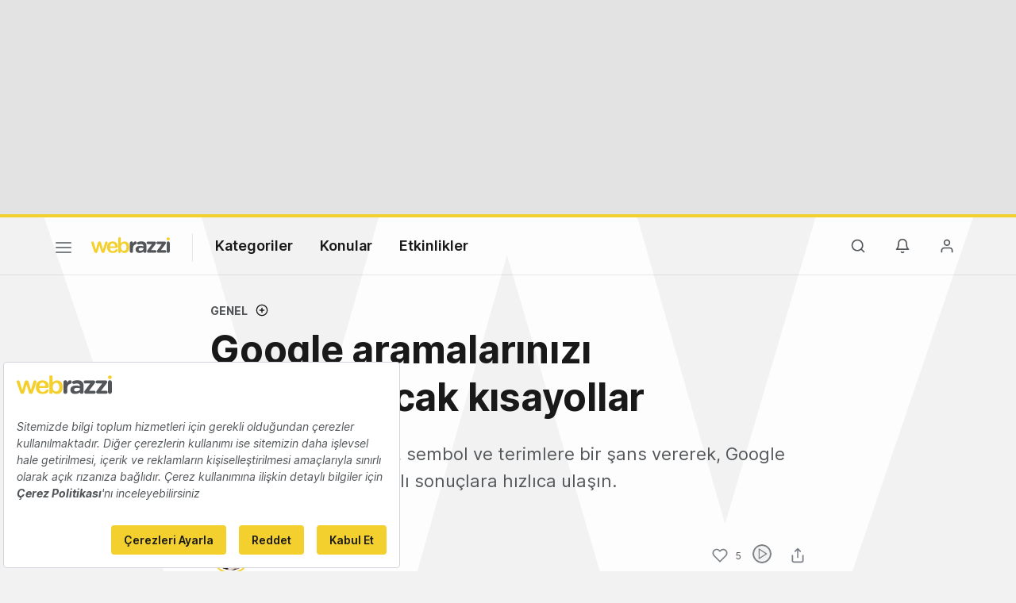

--- FILE ---
content_type: text/html; charset=utf-8
request_url: https://www.google.com/recaptcha/api2/aframe
body_size: 268
content:
<!DOCTYPE HTML><html><head><meta http-equiv="content-type" content="text/html; charset=UTF-8"></head><body><script nonce="w0DVxLINxXiHpQ7h4m1-Dg">/** Anti-fraud and anti-abuse applications only. See google.com/recaptcha */ try{var clients={'sodar':'https://pagead2.googlesyndication.com/pagead/sodar?'};window.addEventListener("message",function(a){try{if(a.source===window.parent){var b=JSON.parse(a.data);var c=clients[b['id']];if(c){var d=document.createElement('img');d.src=c+b['params']+'&rc='+(localStorage.getItem("rc::a")?sessionStorage.getItem("rc::b"):"");window.document.body.appendChild(d);sessionStorage.setItem("rc::e",parseInt(sessionStorage.getItem("rc::e")||0)+1);localStorage.setItem("rc::h",'1764657923846');}}}catch(b){}});window.parent.postMessage("_grecaptcha_ready", "*");}catch(b){}</script></body></html>

--- FILE ---
content_type: image/svg+xml
request_url: https://webrazzi.com/v8/img/wbrands/insights.svg
body_size: 5825
content:
<svg width="126px" height="25px" viewBox="0 0 126 25" version="1.1" xmlns="http://www.w3.org/2000/svg" xmlns:xlink="http://www.w3.org/1999/xlink">
    <g id="Symbols" stroke="none" stroke-width="1" fill="none" fill-rule="evenodd">
        <g id="Brand/Logo/w_insights" transform="translate(0.000000, -4.000000)">
            <path d="M36.1286796,22.3361702 C36.1286796,22.7787256 35.9809378,23.1489347 35.68545,23.4468085 C35.3899621,23.7446823 35.0162624,23.893617 34.5643398,23.893617 C34.1124171,23.893617 33.7387175,23.7446823 33.4432296,23.4468085 C33.1477417,23.1489347 33,22.7787256 33,22.3361702 L33,11.7914894 C33,11.348934 33.1477417,10.9787249 33.4432296,10.6808511 C33.7387175,10.3829772 34.1124171,10.2340426 34.5643398,10.2340426 C35.0162624,10.2340426 35.3899621,10.3829772 35.68545,10.6808511 C35.9809378,10.9787249 36.1286796,11.348934 36.1286796,11.7914894 L36.1286796,22.3361702 Z M46.7922624,9.9787234 C48.5651897,9.9787234 49.7905769,10.4936119 50.4684609,11.5234043 C51.1463449,12.5531966 51.4852817,13.9787234 51.4852817,15.8 L51.4852817,22.3361702 C51.4852817,22.7787256 51.33754,23.1489347 51.0420521,23.4468085 C50.7465643,23.7446823 50.3728646,23.893617 49.920942,23.893617 C49.4690193,23.893617 49.0953197,23.7446823 48.7998318,23.4468085 C48.5043439,23.1489347 48.3566022,22.7787256 48.3566022,22.3361702 L48.3566022,15.8 C48.3566022,14.8638251 48.1567163,14.1276623 47.7569386,13.5914894 C47.3571609,13.0553165 46.6705964,12.787234 45.6972246,12.787234 C44.6890894,12.787234 43.8982367,13.0723376 43.3246426,13.6425532 C42.7510484,14.2127688 42.4642557,14.9319106 42.4642557,15.8 L42.4642557,22.3361702 C42.4642557,22.7787256 42.316514,23.1489347 42.0210261,23.4468085 C41.7255382,23.7446823 41.3518385,23.893617 40.8999159,23.893617 C40.4479933,23.893617 40.0742936,23.7446823 39.7788057,23.4468085 C39.4833178,23.1489347 39.3355761,22.7787256 39.3355761,22.3361702 L39.3355761,11.7914894 C39.3355761,11.348934 39.4833178,10.9787234 39.7788057,10.6808511 C40.0742936,10.3829772 40.4479933,10.2340426 40.8999159,10.2340426 C41.3518385,10.2340426 41.7255382,10.3829772 42.0210261,10.6808511 C42.316514,10.9787234 42.4642557,11.348934 42.4642557,11.7914894 L42.4642557,12.2255319 C42.93356,11.6127629 43.5462536,11.0851086 44.3023549,10.6425532 C45.0584563,10.1999978 45.8884171,9.9787234 46.7922624,9.9787234 Z M54.0664424,21.7744681 C53.9100076,21.5702117 53.8317914,21.3148951 53.8317914,21.0085106 C53.8317914,20.5659552 54.0577494,20.1914909 54.509672,19.8851064 C54.753015,19.7319141 55.005045,19.6553191 55.2657696,19.6553191 C55.630784,19.6553191 55.9784116,19.8170197 56.3086627,20.1404255 C56.8301119,20.6680877 57.37328,21.0595732 57.9381833,21.3148936 C58.5030866,21.570214 59.1853058,21.6978723 59.9848612,21.6978723 C61.3406292,21.6468083 62.0185029,21.1446856 62.0185029,20.1914894 C62.0185029,19.6978699 61.7881997,19.3234055 61.3275862,19.0680851 C60.8669727,18.8127647 60.1499908,18.5574481 59.176619,18.3021277 C58.1684839,18.0297859 57.3472137,17.7574482 56.7127839,17.4851064 C56.078354,17.2127646 55.5308405,16.8000028 55.0702271,16.2468085 C54.6096136,15.6936143 54.3793103,14.9489409 54.3793103,14.012766 C54.3793103,13.1957406 54.6183043,12.4851094 55.0962994,11.8808511 C55.5742945,11.2765927 56.2000242,10.8085123 56.9735071,10.4765957 C57.7469901,10.1446792 58.5682603,9.9787234 59.4373423,9.9787234 C60.3238059,9.9787234 61.2102563,10.1404239 62.0967199,10.4638298 C62.9831836,10.7872357 63.6784387,11.2638266 64.1825063,11.893617 C64.4084676,12.1659588 64.5214466,12.4723387 64.5214466,12.812766 C64.5214466,13.2042573 64.3563235,13.5276583 64.0260723,13.7829787 C63.7827294,13.9702137 63.5046273,14.0638298 63.1917578,14.0638298 C62.8093617,14.0638298 62.4964969,13.944682 62.2531539,13.706383 C61.9402844,13.331913 61.5361673,13.0340437 61.0407906,12.812766 C60.5454138,12.5914883 59.9848644,12.4808511 59.3591253,12.4808511 C58.0381207,12.4808511 57.3776283,12.9489315 57.3776283,13.8851064 C57.3776283,14.2595763 57.4992979,14.561701 57.7426409,14.7914894 C57.9859838,15.0212777 58.2945033,15.1999994 58.6682086,15.3276596 C59.0419138,15.4553198 59.5677006,15.612765 60.2455845,15.8 C61.1841931,16.0553204 61.9663552,16.3191476 62.5920942,16.5914894 C63.2178332,16.8638311 63.7479653,17.2808483 64.1825063,17.8425532 C64.6170473,18.4042581 64.8343146,19.1446763 64.8343146,20.0638298 C64.8343146,20.8978765 64.5822846,21.6255288 64.078217,22.2468085 C63.5741494,22.8680882 62.926693,23.3404239 62.1358284,23.6638298 C61.3449638,23.9872357 60.5323843,24.1489362 59.6980656,24.1489362 C58.5508774,24.1489362 57.4819225,23.961704 56.491169,23.587234 C55.5004156,23.2127641 54.6921814,22.6085148 54.0664424,21.7744681 Z M68.823381,10.2340426 C69.2753036,10.2340426 69.6490033,10.3829772 69.9444912,10.6808511 C70.239979,10.9787249 70.3877208,11.348934 70.3877208,11.7914894 L70.3877208,22.3361702 C70.3877208,22.7787256 70.239979,23.1489347 69.9444912,23.4468085 C69.6490033,23.7446823 69.2753036,23.893617 68.823381,23.893617 C68.3714584,23.893617 67.9977587,23.7446823 67.7022708,23.4468085 C67.4067829,23.1489347 67.2590412,22.7787256 67.2590412,22.3361702 L67.2590412,11.7914894 C67.2590412,11.348934 67.4067829,10.9787249 67.7022708,10.6808511 C67.9977587,10.3829772 68.3714584,10.2340426 68.823381,10.2340426 Z M68.6962644,5.2432068 C69.6165994,5.16106361 70.3259964,5.75991396 70.3810821,6.61314321 C70.5221554,8.7780137 67.3957033,8.85618222 67.2626914,6.9231675 C67.1928265,5.91890078 67.7759293,5.32534999 68.6962644,5.2432068 Z M85.1446594,9.9787234 C85.596582,9.9787234 85.9702817,10.1234028 86.2657696,10.412766 C86.5612574,10.7021291 86.7089992,11.0765934 86.7089992,11.5361702 L86.7089992,22.8978723 C86.7089992,24.9744785 86.0528521,26.5106333 84.7405383,27.506383 C83.4282244,28.5021326 81.7639574,29 79.7476871,29 C79.2262379,29 78.509256,28.9148945 77.5967199,28.7446809 C76.6841838,28.5744672 76.0367275,28.4042562 75.6543314,28.2340426 C74.802631,27.876594 74.3767872,27.3829819 74.3767872,26.7531915 C74.3767872,26.634042 74.4028593,26.4978731 74.4550042,26.3446809 C74.559294,25.9702109 74.7374532,25.6851074 74.989487,25.4893617 C75.2415207,25.293616 75.5152775,25.1957447 75.8107653,25.1957447 C75.9845817,25.1957447 76.1497049,25.2212763 76.3061396,25.2723404 C76.3756662,25.2893618 76.8058553,25.446807 77.5967199,25.7446809 C78.3875846,26.0425547 79.1045665,26.1914894 79.7476871,26.1914894 C81.0339285,26.1914894 81.9942497,25.940428 82.6286796,25.4382979 C83.2631094,24.9361677 83.5803196,24.2255365 83.5803196,23.306383 L83.5803196,22.0808511 C83.1979235,22.6085133 82.6199927,23.0851043 81.8465097,23.5106383 C81.0730267,23.9361723 80.2430658,24.1489362 79.3566022,24.1489362 C78.1398874,24.1489362 77.0318245,23.8468115 76.0323802,23.2425532 C75.0329358,22.6382949 74.2464284,21.8000054 73.6728343,20.7276596 C73.0992402,19.6553138 72.8124474,18.4383047 72.8124474,17.0765957 C72.8124474,15.7148868 73.0948948,14.4936224 73.6597981,13.412766 C74.2247015,12.3319095 74.9981728,11.4893647 75.9802355,10.8851064 C76.9622982,10.280848 78.0529797,9.9787234 79.2523129,9.9787234 C80.1387765,9.9787234 80.964392,10.157445 81.7291842,10.5148936 C82.4939763,10.8723422 83.1110153,11.3063804 83.5803196,11.8170213 L83.5803196,11.5361702 C83.5803196,11.0936148 83.7280613,10.7234057 84.0235492,10.4255319 C84.3190371,10.1276581 84.6927367,9.9787234 85.1446594,9.9787234 Z M79.7476871,21.3404255 C80.912257,21.3404255 81.8638875,20.9361743 82.6026072,20.1276596 C83.3413269,19.3191449 83.7106812,18.3021338 83.7106812,17.0765957 C83.7106812,15.8510577 83.3413269,14.8297913 82.6026072,14.012766 C81.8638875,13.1957406 80.912257,12.787234 79.7476871,12.787234 C78.5831172,12.787234 77.6358321,13.1957406 76.9058032,14.012766 C76.1757743,14.8297913 75.8107653,15.8510577 75.8107653,17.0765957 C75.8107653,18.3021338 76.1757743,19.3191449 76.9058032,20.1276596 C77.6358321,20.9361743 78.5831172,21.3404255 79.7476871,21.3404255 Z M97.4247267,9.9787234 C99.145509,9.9787234 100.336134,10.4936119 100.996636,11.5234043 C101.657138,12.5531966 101.987384,13.9787143 101.987384,15.8 L101.987384,22.3361702 C101.987384,22.7787256 101.839643,23.1489347 101.544155,23.4468085 C101.248667,23.7446823 100.874967,23.893617 100.423045,23.893617 C99.9711219,23.893617 99.5974223,23.7446823 99.3019344,23.4468085 C99.0064465,23.1489347 98.8587048,22.7787256 98.8587048,22.3361702 L98.8587048,15.8 C98.8587048,14.8638251 98.671855,14.1276623 98.2981497,13.5914894 C97.9244444,13.0553165 97.2682974,12.787234 96.3296888,12.787234 C95.356317,12.787234 94.5958816,13.0723376 94.04836,13.6425532 C93.5008383,14.2127688 93.2270816,14.9319106 93.2270816,15.8 L93.2270816,22.3361702 C93.2270816,22.7787256 93.0793399,23.1489347 92.783852,23.4468085 C92.4883641,23.7446823 92.1146644,23.893617 91.6627418,23.893617 C91.2108192,23.893617 90.8371195,23.7446823 90.5416316,23.4468085 C90.2461437,23.1489347 90.098402,22.7787256 90.098402,22.3361702 L90.098402,6.55744681 C90.098402,6.1148914 90.2461437,5.74468234 90.5416316,5.44680851 C90.8371195,5.14893468 91.2108192,5 91.6627418,5 C92.1146644,5 92.4883641,5.14893468 92.783852,5.44680851 C93.0793399,5.74468234 93.2270816,6.1148914 93.2270816,6.55744681 L93.2270816,12.2 C93.6963859,11.587231 94.2916981,11.063832 95.0130362,10.6297872 C95.7343742,10.1957425 96.538263,9.9787234 97.4247267,9.9787234 Z M112.103448,21.0085106 C112.346791,21.0085106 112.568404,21.1234031 112.768293,21.3531915 C112.968182,21.5829799 113.068124,21.8851045 113.068124,22.2595745 C113.068124,22.7191512 112.811749,23.1063814 112.298991,23.4212766 C111.786232,23.7361718 111.208302,23.893617 110.565181,23.893617 C109.487519,23.893617 108.579342,23.6680874 107.840622,23.2170213 C107.101903,22.7659552 106.732548,21.808518 106.732548,20.3446809 L106.732548,13.2978723 L105.533221,13.2978723 C105.116062,13.2978723 104.768434,13.1617035 104.490328,12.8893617 C104.212222,12.6170199 104.073171,12.2765978 104.073171,11.8680851 C104.073171,11.4765938 104.212222,11.1489375 104.490328,10.8851064 C104.768434,10.6212753 105.116062,10.4893617 105.533221,10.4893617 L106.732548,10.4893617 L106.732548,8.85531915 C106.732548,8.41276374 106.884635,8.04255468 107.188814,7.74468085 C107.492993,7.44680702 107.871038,7.29787234 108.32296,7.29787234 C108.757501,7.29787234 109.12251,7.44680702 109.417998,7.74468085 C109.713486,8.04255468 109.861228,8.41276374 109.861228,8.85531915 L109.861228,10.4893617 L111.712363,10.4893617 C112.129523,10.4893617 112.47715,10.6255306 112.755257,10.8978723 C113.033363,11.1702141 113.172414,11.5106363 113.172414,11.9191489 C113.172414,12.3106403 113.033363,12.6382966 112.755257,12.9021277 C112.47715,13.1659588 112.129523,13.2978723 111.712363,13.2978723 L109.861228,13.2978723 L109.861228,20.2170213 C109.861228,20.5744699 109.956826,20.8340417 110.148024,20.9957447 C110.339222,21.1574476 110.599942,21.2382979 110.930193,21.2382979 C111.069247,21.2382979 111.260442,21.2042557 111.503785,21.1361702 C111.712364,21.0510634 111.91225,21.0085106 112.103448,21.0085106 Z M115.232128,21.7744681 C115.075693,21.5702117 114.997477,21.3148951 114.997477,21.0085106 C114.997477,20.5659552 115.223435,20.1914909 115.675357,19.8851064 C115.9187,19.7319141 116.17073,19.6553191 116.431455,19.6553191 C116.796469,19.6553191 117.144097,19.8170197 117.474348,20.1404255 C117.995797,20.6680877 118.538965,21.0595732 119.103869,21.3148936 C119.668772,21.570214 120.350991,21.6978723 121.150547,21.6978723 C122.506315,21.6468083 123.184188,21.1446856 123.184188,20.1914894 C123.184188,19.6978699 122.953885,19.3234055 122.493272,19.0680851 C122.032658,18.8127647 121.315676,18.5574481 120.342304,18.3021277 C119.334169,18.0297859 118.512899,17.7574482 117.878469,17.4851064 C117.244039,17.2127646 116.696526,16.8000028 116.235913,16.2468085 C115.775299,15.6936143 115.544996,14.9489409 115.544996,14.012766 C115.544996,13.1957406 115.78399,12.4851094 116.261985,11.8808511 C116.73998,11.2765927 117.36571,10.8085123 118.139193,10.4765957 C118.912676,10.1446792 119.733946,9.9787234 120.603028,9.9787234 C121.489491,9.9787234 122.375942,10.1404239 123.262405,10.4638298 C124.148869,10.7872357 124.844124,11.2638266 125.348192,11.893617 C125.574153,12.1659588 125.687132,12.4723387 125.687132,12.812766 C125.687132,13.2042573 125.522009,13.5276583 125.191758,13.7829787 C124.948415,13.9702137 124.670313,14.0638298 124.357443,14.0638298 C123.975047,14.0638298 123.662182,13.944682 123.418839,13.706383 C123.10597,13.331913 122.701853,13.0340437 122.206476,12.812766 C121.711099,12.5914883 121.15055,12.4808511 120.524811,12.4808511 C119.203806,12.4808511 118.543314,12.9489315 118.543314,13.8851064 C118.543314,14.2595763 118.664983,14.561701 118.908326,14.7914894 C119.151669,15.0212777 119.460189,15.1999994 119.833894,15.3276596 C120.207599,15.4553198 120.733386,15.612765 121.41127,15.8 C122.349879,16.0553204 123.132041,16.3191476 123.75778,16.5914894 C124.383519,16.8638311 124.913651,17.2808483 125.348192,17.8425532 C125.782733,18.4042581 126,19.1446763 126,20.0638298 C126,20.8978765 125.74797,21.6255288 125.243902,22.2468085 C124.739835,22.8680882 124.092378,23.3404239 123.301514,23.6638298 C122.510649,23.9872357 121.69807,24.1489362 120.863751,24.1489362 C119.716563,24.1489362 118.647608,23.961704 117.656854,23.587234 C116.666101,23.2127641 115.857867,22.6085148 115.232128,21.7744681 Z" id="ınsights" fill="#525659"></path>
            <path d="M0.547497038,9.61929739 C1.15462409,9.08080011 2.4191926,9.07744499 2.8334478,9.76356769 C3.20745148,10.3792328 3.47076349,11.3572512 3.68879254,12.1255744 L3.68879254,12.1255744 L5.13281573,17.0760588 C5.36090766,17.8930313 5.59738532,18.7485877 5.85398875,19.5370416 C5.93113749,19.4145797 8.13826236,11.5921098 8.363,10.8975993 C8.70010645,9.84912333 9.25691911,9.22674797 10.4258903,9.23513578 C11.6300815,9.24352359 12.1567055,9.94474434 12.4770405,10.9093423 C12.7923441,11.8588421 13.043916,12.8133747 13.3223224,13.7779726 L13.3223224,13.7779726 L14.5617337,18.1127918 C14.6439139,18.3929446 14.8921315,19.3793509 14.9944375,19.5420743 L14.9944375,19.5420743 L17.1931766,12.0836354 C17.6107861,10.6409324 17.7298635,9.29217287 19.1420209,9.23681334 C19.6401334,9.21836016 20.0879316,9.39114901 20.3395036,9.65620374 C20.4887696,9.81389454 20.584367,9.880997 20.7017672,10.1141781 C21.0153936,10.7348759 20.778916,11.4394517 20.5709498,12.0668598 C20.0476801,13.6488004 19.4740959,15.245839 18.9457948,16.837845 C18.4141393,18.4365612 17.8740981,20.0587633 17.3055454,21.628961 C17.1663423,22.0181553 17.0221077,22.4291579 16.8560702,22.7864785 C16.190243,24.215761 14.4795535,24.2526673 13.6476888,23.5665446 C13.0875218,23.1035376 12.8476899,22.3217939 12.5827007,21.4159107 C12.3378373,20.5871952 12.1063911,19.7450593 11.8564963,18.9247317 C11.7575446,18.6043174 10.4862675,14.1470362 10.3957016,13.9960556 C10.1273582,14.7777994 9.91603771,15.693748 9.67956004,16.5023327 C9.43637379,17.3293706 9.21499045,18.1798943 8.97012705,19.0086097 C8.62463486,20.1829029 8.0678222,22.8619688 7.18732026,23.6235817 C6.66740483,24.0731683 5.42967067,24.1486585 4.66992328,23.6135164 C4.0980163,23.2125791 3.80786995,22.3838637 3.52107788,21.5819893 C2.95084805,19.9883057 2.45273553,18.40301 1.90263146,16.8059713 C1.62590227,16.0057745 1.35420453,15.2122878 1.08753823,14.4037031 C0.817517634,13.5867306 0.532402719,12.8049869 0.274122149,12.0014349 C-0.0613071625,10.9546364 -0.20889606,10.290322 0.547497038,9.61929739 Z M26.8910748,4.00953135 C28.0399202,3.90552253 28.9254536,4.66378038 28.9942166,5.74413006 C29.170317,8.48526574 25.2675969,8.58424187 25.1015594,6.13667948 C25.0143478,4.86508778 25.7422294,4.11354017 26.8910748,4.00953135 Z" id="Combined-Shape" fill="#F3D02E"></path>
        </g>
    </g>
</svg>

--- FILE ---
content_type: image/svg+xml
request_url: https://webrazzi.com/v8/img/wbrands/reports.svg
body_size: 4547
content:
<svg width="137px" height="25px" viewBox="0 0 137 25" version="1.1" xmlns="http://www.w3.org/2000/svg" xmlns:xlink="http://www.w3.org/1999/xlink">
    <g id="Symbols" stroke="none" stroke-width="1" fill="none" fill-rule="evenodd">
        <g id="Brand/Logo/w_reports" transform="translate(0.000000, -4.000000)">
            <path d="M40.228,9.07 C40.7480026,9.07 41.1856649,9.21733186 41.541,9.512 C41.8963351,9.80666814 42.074,10.1533313 42.074,10.552 C42.074,11.089336 41.9353347,11.492332 41.658,11.761 C41.3806653,12.029668 41.0513352,12.164 40.67,12.164 C40.461999,12.164 40.231814,12.1251737 39.9794405,12.0475202 L39.6924001,11.95288 C39.6300003,11.9341601 39.5442005,11.9092002 39.435,11.878 C39.2529991,11.8259997 39.058001,11.8 38.85,11.8 C38.3993311,11.8 37.9660021,11.9386653 37.55,12.216 C37.1339979,12.4933347 36.791668,12.9136639 36.523,13.477 C36.254332,14.0403362 36.12,14.7119961 36.12,15.492 L36.12,21.654 C36.12,22.1046689 35.9726681,22.4816652 35.678,22.785 C35.3833319,23.0883349 35.0106689,23.24 34.56,23.24 C34.1093311,23.24 33.7366681,23.0883349 33.442,22.785 C33.1473319,22.4816652 33,22.1046689 33,21.654 L33,10.916 C33,10.4653311 33.1473319,10.0883349 33.442,9.785 C33.7366681,9.48166515 34.1093311,9.33 34.56,9.33 C35.0106689,9.33 35.3833319,9.48166515 35.678,9.785 C35.9726681,10.0883349 36.12,10.4653311 36.12,10.916 L36.12,11.254 C36.5186687,10.5433298 37.0906629,10.0016685 37.836,9.629 C38.5813371,9.25633147 39.3786624,9.07 40.228,9.07 Z M55.542,9.07 C55.9926689,9.07 56.3653319,9.21733186 56.66,9.512 C56.9546681,9.80666814 57.102,10.1879977 57.102,10.656 L57.102,21.654 C57.102,22.1046689 56.9546681,22.4816652 56.66,22.785 C56.3653319,23.0883349 55.9926689,23.24 55.542,23.24 C55.0913311,23.24 54.7230014,23.0926681 54.437,22.798 C54.1509986,22.5033319 53.9993334,22.1306689 53.982,21.68 C53.5486645,22.1826692 52.9636704,22.6116649 52.227,22.967 C51.4903296,23.3223351 50.7146707,23.5 49.9,23.5 C48.703994,23.5 47.6206715,23.1923364 46.65,22.577 C45.6793285,21.9616636 44.9123361,21.1080055 44.349,20.016 C43.7856638,18.9239945 43.504,17.6846736 43.504,16.298 C43.504,14.9113264 43.7813306,13.6676722 44.336,12.567 C44.8906694,11.4663278 45.6489952,10.6083364 46.611,9.993 C47.5730048,9.37766359 48.6346609,9.07 49.796,9.07 C50.6280042,9.07 51.4079964,9.22166515 52.136,9.525 C52.8640036,9.82833485 53.4793308,10.2139977 53.982,10.682 L53.982,10.656 C53.982,10.2053311 54.1293319,9.82833485 54.424,9.525 C54.7186681,9.22166515 55.0913311,9.07 55.542,9.07 Z M50.29,20.64 C51.4166723,20.64 52.3353298,20.2283375 53.046,19.405 C53.7566702,18.5816626 54.112,17.5460062 54.112,16.298 C54.112,15.0499938 53.7566702,14.0100042 53.046,13.178 C52.3353298,12.3459958 51.4166723,11.93 50.29,11.93 C49.1806611,11.93 48.2706702,12.3459958 47.56,13.178 C46.8493298,14.0100042 46.494,15.0499938 46.494,16.298 C46.494,17.5460062 46.8449965,18.5816626 47.547,19.405 C48.2490035,20.2283375 49.1633277,20.64 50.29,20.64 Z M67.684,9.07 C68.880006,9.07 69.9633285,9.37766359 70.934,9.993 C71.9046715,10.6083364 72.6716638,11.4619945 73.235,12.554 C73.7983361,13.6460055 74.08,14.8853264 74.08,16.272 C74.08,17.6586736 73.8026694,18.9023278 73.248,20.003 C72.6933306,21.1036722 71.9350048,21.9616636 70.973,22.577 C70.0109952,23.1923364 68.9493391,23.5 67.788,23.5 C66.9559958,23.5 66.1716703,23.3310017 65.435,22.993 C64.6983297,22.6549983 64.0873358,22.2433358 63.602,21.758 L63.602,26.854 C63.602,27.3046689 63.4546681,27.6816652 63.16,27.985 C62.8653319,28.2883349 62.4926689,28.44 62.042,28.44 C61.5913311,28.44 61.2186681,28.2926681 60.924,27.998 C60.6293319,27.7033319 60.482,27.3220023 60.482,26.854 L60.482,10.916 C60.482,10.4653311 60.6293319,10.0883349 60.924,9.785 C61.2186681,9.48166515 61.5913311,9.33 62.042,9.33 C62.4926689,9.33 62.8653319,9.48166515 63.16,9.785 C63.4546681,10.0883349 63.602,10.4653311 63.602,10.916 L63.602,11.02 C64.0180021,10.4999974 64.5986629,10.045002 65.344,9.655 C66.0893371,9.26499805 66.8693293,9.07 67.684,9.07 Z M67.294,20.64 C68.4033389,20.64 69.3133298,20.2240042 70.024,19.392 C70.7346702,18.5599958 71.09,17.5200062 71.09,16.272 C71.09,15.0239938 70.7390035,13.9883375 70.037,13.165 C69.3349965,12.3416626 68.4206723,11.93 67.294,11.93 C66.1673277,11.93 65.2486702,12.3416626 64.538,13.165 C63.8273298,13.9883375 63.472,15.0239938 63.472,16.272 C63.472,17.5200062 63.8273298,18.5599958 64.538,19.392 C65.2486702,20.2240042 66.1673277,20.64 67.294,20.64 Z M90.044,16.298 C90.044,17.6846736 89.7320031,18.9283278 89.108,20.029 C88.4839969,21.1296722 87.6303387,21.9833303 86.547,22.59 C85.4636612,23.1966697 84.2720065,23.5 82.972,23.5 C81.6546601,23.5 80.458672,23.1966697 79.384,22.59 C78.309328,21.9833303 77.4600031,21.1296722 76.836,20.029 C76.2119969,18.9283278 75.9,17.6846736 75.9,16.298 C75.9,14.9113264 76.2119969,13.6676722 76.836,12.567 C77.4600031,11.4663278 78.309328,10.6083364 79.384,9.993 C80.458672,9.37766359 81.6546601,9.07 82.972,9.07 C84.2720065,9.07 85.4636612,9.37766359 86.547,9.993 C87.6303387,10.6083364 88.4839969,11.4663278 89.108,12.567 C89.7320031,13.6676722 90.044,14.9113264 90.044,16.298 Z M86.924,16.298 C86.924,15.4486624 86.7463351,14.6903367 86.391,14.023 C86.0356649,13.3556633 85.559003,12.8400018 84.961,12.476 C84.362997,12.1119982 83.7000036,11.93 82.972,11.93 C82.2439964,11.93 81.581003,12.1119982 80.983,12.476 C80.384997,12.8400018 79.9083351,13.3556633 79.553,14.023 C79.1976649,14.6903367 79.02,15.4486624 79.02,16.298 C79.02,17.1473376 79.1976649,17.90133 79.553,18.56 C79.9083351,19.21867 80.384997,19.7299982 80.983,20.094 C81.581003,20.4580018 82.2439964,20.64 82.972,20.64 C83.7000036,20.64 84.362997,20.4580018 84.961,20.094 C85.559003,19.7299982 86.0356649,19.21867 86.391,18.56 C86.7463351,17.90133 86.924,17.1473376 86.924,16.298 Z M99.872,9.07 C100.392003,9.07 100.829665,9.21733186 101.185,9.512 C101.540335,9.80666814 101.718,10.1533313 101.718,10.552 C101.718,11.089336 101.579335,11.492332 101.302,11.761 C101.024665,12.029668 100.695335,12.164 100.314,12.164 C100.105999,12.164 99.875814,12.1251737 99.6234405,12.0475202 L99.3364001,11.95288 C99.2740003,11.9341601 99.1882005,11.9092002 99.079,11.878 C98.8969991,11.8259997 98.702001,11.8 98.494,11.8 C98.0433311,11.8 97.6100021,11.9386653 97.194,12.216 C96.7779979,12.4933347 96.435668,12.9136639 96.167,13.477 C95.898332,14.0403362 95.764,14.7119961 95.764,15.492 L95.764,21.654 C95.764,22.1046689 95.6166681,22.4816652 95.322,22.785 C95.0273319,23.0883349 94.6546689,23.24 94.204,23.24 C93.7533311,23.24 93.3806681,23.0883349 93.086,22.785 C92.7913319,22.4816652 92.644,22.1046689 92.644,21.654 L92.644,10.916 C92.644,10.4653311 92.7913319,10.0883349 93.086,9.785 C93.3806681,9.48166515 93.7533311,9.33 94.204,9.33 C94.6546689,9.33 95.0273319,9.48166515 95.322,9.785 C95.6166681,10.0883349 95.764,10.4653311 95.764,10.916 L95.764,11.254 C96.1626687,10.5433298 96.7346629,10.0016685 97.48,9.629 C98.2253371,9.25633147 99.0226624,9.07 99.872,9.07 Z M107.308,21.654 C107.308,22.1046689 107.156335,22.4816652 106.853,22.785 C106.549665,23.0883349 106.172669,23.24 105.722,23.24 C105.288664,23.24 104.924668,23.0883349 104.63,22.785 C104.335332,22.4816652 104.188,22.1046689 104.188,21.654 L104.188,5.586 C104.188,5.13533108 104.339665,4.75833485 104.643,4.455 C104.946335,4.15166515 105.323331,4 105.774,4 C106.207335,4 106.571332,4.15166515 106.866,4.455 C107.160668,4.75833485 107.308,5.13533108 107.308,5.586 L107.308,21.654 Z M122.206,9.07 C122.656669,9.07 123.029332,9.21733186 123.324,9.512 C123.618668,9.80666814 123.766,10.1879977 123.766,10.656 L123.766,21.654 C123.766,22.1046689 123.618668,22.4816652 123.324,22.785 C123.029332,23.0883349 122.656669,23.24 122.206,23.24 C121.755331,23.24 121.387001,23.0926681 121.101,22.798 C120.814999,22.5033319 120.663333,22.1306689 120.646,21.68 C120.212664,22.1826692 119.62767,22.6116649 118.891,22.967 C118.15433,23.3223351 117.378671,23.5 116.564,23.5 C115.367994,23.5 114.284672,23.1923364 113.314,22.577 C112.343328,21.9616636 111.576336,21.1080055 111.013,20.016 C110.449664,18.9239945 110.168,17.6846736 110.168,16.298 C110.168,14.9113264 110.445331,13.6676722 111,12.567 C111.554669,11.4663278 112.312995,10.6083364 113.275,9.993 C114.237005,9.37766359 115.298661,9.07 116.46,9.07 C117.292004,9.07 118.071996,9.22166515 118.8,9.525 C119.528004,9.82833485 120.143331,10.2139977 120.646,10.682 L120.646,10.656 C120.646,10.2053311 120.793332,9.82833485 121.088,9.525 C121.382668,9.22166515 121.755331,9.07 122.206,9.07 Z M116.954,20.64 C118.080672,20.64 118.99933,20.2283375 119.71,19.405 C120.42067,18.5816626 120.776,17.5460062 120.776,16.298 C120.776,15.0499938 120.42067,14.0100042 119.71,13.178 C118.99933,12.3459958 118.080672,11.93 116.954,11.93 C115.844661,11.93 114.93467,12.3459958 114.224,13.178 C113.51333,14.0100042 113.158,15.0499938 113.158,16.298 C113.158,17.5460062 113.508996,18.5816626 114.211,19.405 C114.913004,20.2283375 115.827328,20.64 116.954,20.64 Z M134.374,9.07 C134.894003,9.07 135.331665,9.21733186 135.687,9.512 C136.042335,9.80666814 136.22,10.1533313 136.22,10.552 C136.22,11.089336 136.081335,11.492332 135.804,11.761 C135.526665,12.029668 135.197335,12.164 134.816,12.164 C134.607999,12.164 134.377814,12.1251737 134.125441,12.0475202 L133.8384,11.95288 C133.776,11.9341601 133.690201,11.9092002 133.581,11.878 C133.398999,11.8259997 133.204001,11.8 132.996,11.8 C132.545331,11.8 132.112002,11.9386653 131.696,12.216 C131.279998,12.4933347 130.937668,12.9136639 130.669,13.477 C130.400332,14.0403362 130.266,14.7119961 130.266,15.492 L130.266,21.654 C130.266,22.1046689 130.118668,22.4816652 129.824,22.785 C129.529332,23.0883349 129.156669,23.24 128.706,23.24 C128.255331,23.24 127.882668,23.0883349 127.588,22.785 C127.293332,22.4816652 127.146,22.1046689 127.146,21.654 L127.146,10.916 C127.146,10.4653311 127.293332,10.0883349 127.588,9.785 C127.882668,9.48166515 128.255331,9.33 128.706,9.33 C129.156669,9.33 129.529332,9.48166515 129.824,9.785 C130.118668,10.0883349 130.266,10.4653311 130.266,10.916 L130.266,11.254 C130.664669,10.5433298 131.236663,10.0016685 131.982,9.629 C132.727337,9.25633147 133.524662,9.07 134.374,9.07 Z" id="raporlar" fill="#525659"></path>
            <path d="M0.547497038,9.61929739 C1.15462409,9.08080011 2.4191926,9.07744499 2.8334478,9.76356769 C3.20745148,10.3792328 3.47076349,11.3572512 3.68879254,12.1255744 L3.68879254,12.1255744 L5.13281573,17.0760588 C5.36090766,17.8930313 5.59738532,18.7485877 5.85398875,19.5370416 C5.93113749,19.4145797 8.13826236,11.5921098 8.363,10.8975993 C8.70010645,9.84912333 9.25691911,9.22674797 10.4258903,9.23513578 C11.6300815,9.24352359 12.1567055,9.94474434 12.4770405,10.9093423 C12.7923441,11.8588421 13.043916,12.8133747 13.3223224,13.7779726 L13.3223224,13.7779726 L14.5617337,18.1127918 C14.6439139,18.3929446 14.8921315,19.3793509 14.9944375,19.5420743 L14.9944375,19.5420743 L17.1931766,12.0836354 C17.6107861,10.6409324 17.7298635,9.29217287 19.1420209,9.23681334 C19.6401334,9.21836016 20.0879316,9.39114901 20.3395036,9.65620374 C20.4887696,9.81389454 20.584367,9.880997 20.7017672,10.1141781 C21.0153936,10.7348759 20.778916,11.4394517 20.5709498,12.0668598 C20.0476801,13.6488004 19.4740959,15.245839 18.9457948,16.837845 C18.4141393,18.4365612 17.8740981,20.0587633 17.3055454,21.628961 C17.1663423,22.0181553 17.0221077,22.4291579 16.8560702,22.7864785 C16.190243,24.215761 14.4795535,24.2526673 13.6476888,23.5665446 C13.0875218,23.1035376 12.8476899,22.3217939 12.5827007,21.4159107 C12.3378373,20.5871952 12.1063911,19.7450593 11.8564963,18.9247317 C11.7575446,18.6043174 10.4862675,14.1470362 10.3957016,13.9960556 C10.1273582,14.7777994 9.91603771,15.693748 9.67956004,16.5023327 C9.43637379,17.3293706 9.21499045,18.1798943 8.97012705,19.0086097 C8.62463486,20.1829029 8.0678222,22.8619688 7.18732026,23.6235817 C6.66740483,24.0731683 5.42967067,24.1486585 4.66992328,23.6135164 C4.0980163,23.2125791 3.80786995,22.3838637 3.52107788,21.5819893 C2.95084805,19.9883057 2.45273553,18.40301 1.90263146,16.8059713 C1.62590227,16.0057745 1.35420453,15.2122878 1.08753823,14.4037031 C0.817517634,13.5867306 0.532402719,12.8049869 0.274122149,12.0014349 C-0.0613071625,10.9546364 -0.20889606,10.290322 0.547497038,9.61929739 Z M26.8910748,4.00953135 C28.0399202,3.90552253 28.9254536,4.66378038 28.9942166,5.74413006 C29.170317,8.48526574 25.2675969,8.58424187 25.1015594,6.13667948 C25.0143478,4.86508778 25.7422294,4.11354017 26.8910748,4.00953135 Z" id="Combined-Shape" fill="#F3D02E"></path>
        </g>
    </g>
</svg>

--- FILE ---
content_type: text/plain; charset=utf-8
request_url: https://events.getsitectrl.com/api/v1/events
body_size: 557
content:
{"id":"66b773c1079004b3","user_id":"66b773c10825c542","time":1764657923102,"token":"1764657923.7d7b8a78a0a7740ca17482be39a1479e.f6a04b3b4ea809d2ba68ed50aadf4cda","geo":{"ip":"18.217.37.67","geopath":"147015:147763:220321:","geoname_id":4509177,"longitude":-83.0061,"latitude":39.9625,"postal_code":"43215","city":"Columbus","region":"Ohio","state_code":"OH","country":"United States","country_code":"US","timezone":"America/New_York"},"ua":{"platform":"Desktop","os":"Mac OS","os_family":"Mac OS X","os_version":"10.15.7","browser":"Other","browser_family":"ClaudeBot","browser_version":"1.0","device":"Spider","device_brand":"Spider","device_model":"Desktop"},"utm":{}}